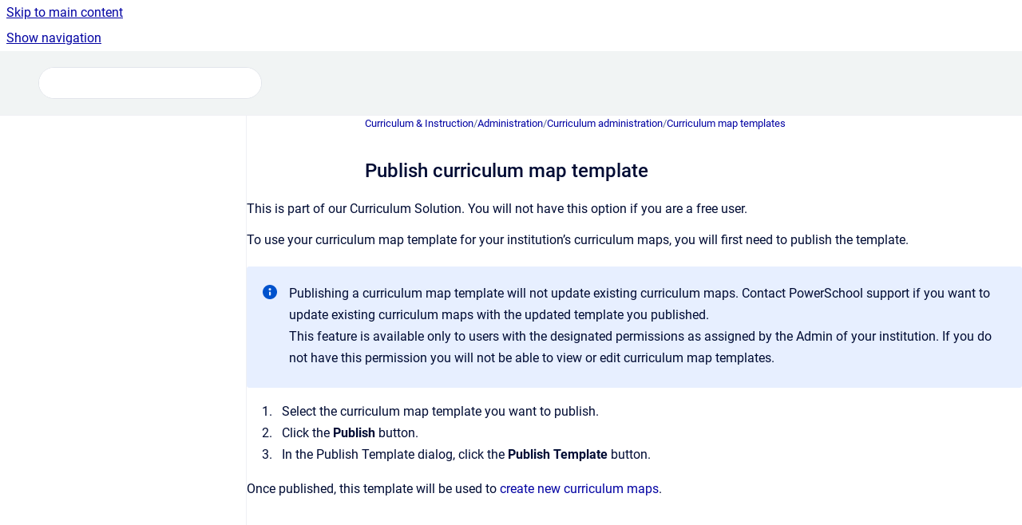

--- FILE ---
content_type: text/html
request_url: https://uc.powerschool-docs.com/curriculum-instruction/latest/publish-curriculum-map-template
body_size: 7149
content:
<!doctype html>
            
        
    
        
<html class="no-js" lang="en" data-vp-page-id="9142718" data-vp-page-template="article">
    
    
    
<head>
    <!--CDP_HEAD_START-->
        <!--CDP_HEAD_END-->
    <meta charset="utf-8">
    <meta http-equiv="x-ua-compatible" content="ie=edge">
    <meta name="viewport" content="width=device-width, initial-scale=1">
    <meta name="repository-base-url" content="../../curriculum-instruction/latest">
                <meta name="source-last-modified" content="2025-11-26T18:22Z">
    
    <meta name="Help Center Version"
          content="1.4">
    
        
    <link rel="icon" href="https://uc.powerschool-docs.com/__assets-e56451e3-f90e-4714-9124-a3dab4bbbfc9/image/PowerschoolP-Favicon.png">
    <link rel="apple-touch-icon" href="https://uc.powerschool-docs.com/__assets-e56451e3-f90e-4714-9124-a3dab4bbbfc9/image/PowerschoolP-Favicon.png">

            <link rel="canonical" href="https://uc.powerschool-docs.com/curriculum-instruction/latest/publish-curriculum-map-template">
                                            <link rel="alternate" hreflang="en" href="https://uc.powerschool-docs.com/curriculum-instruction/latest/publish-curriculum-map-template">

                                    <link rel="alternate" hreflang="x-default" href="https://uc.powerschool-docs.com/curriculum-instruction/latest/publish-curriculum-map-template">
                                                            
    


<!-- HelpCenter config -->


                                                                                                                                                                                                                                                                                                                                                                                                                                                                                                                                                                                                                                                                                                                                                                                                                                                                                                                                                                                                                                                                                                                                                                                                                                                                                                                                                                                                                                                                                                                                                                                                                                                                                                                                                                                                                                                                                                                                                                                                                                                                                                                                                                                                                                                                                                                                                                                                                                                                                                                                                                                                                                                                                                                                                                                                                                                                                                                                                                                                                                                                                                                                                                                                                                                                                                                                                                                                                                                                                                                                                                                                                                                                                                                                                                                                                                                                                                                                                                                                                                                                                                                                                                                                                                                                                                                                                                                                                                                                                                                                                                                                                                                                                                                                                                                                                                                                                                                                                                                                                                                                                                                                                                                                                                                                                                                                                                                                                                                                                                                                                                                                                                                                                                                                                                                                                                                                                                                                                                                                                                                                                                                                                                                                                                                                                                                                                                                                                                                                                                                                                                                                                                                                                                                                                                                                                                                                                                                                                                                                                                                                                                                                                                                                                                                                                                                                                                                                                                                                                                                                                                                                                                                                                                                                                                                                                                                                                                                                                                                                                                                                                
    
                                                                                                                                                                                                    

    <!-- Primary Meta Tags -->
    <meta name="title" content="Publish curriculum map template">
            <meta name="description" content="This is part of our Curriculum Solution. You will not have this option if you are a free user. To use your curriculum map template for your institu...">
    <meta property="og:description" content="This is part of our Curriculum Solution. You will not have this option if you are a free user. To use your curriculum map template for your institu...">
    <meta property="twitter:description" content="This is part of our Curriculum Solution. You will not have this option if you are a free user. To use your curriculum map template for your institu...">

        
    
    <!-- Open Graph / Facebook -->
    <meta property="og:type" content="website">
    <meta property="og:url" content="https://uc.powerschool-docs.com/curriculum-instruction/latest/publish-curriculum-map-template">
    <meta property="og:title" content="Publish curriculum map template">
    <meta property="og:image" content="https://uc.powerschool-docs.com/__assets-e56451e3-f90e-4714-9124-a3dab4bbbfc9/image/PowerschoolP-Header.png">


    <!-- Twitter -->
    <meta property="twitter:card" content="summary_large_image">
    <meta property="twitter:title" content="Publish curriculum map template">
    <meta property="twitter:image" content="https://uc.powerschool-docs.com/__assets-e56451e3-f90e-4714-9124-a3dab4bbbfc9/image/PowerschoolP-Header.png">

    
    <script>
        var hasCookieNotice = false;
        var usesCookieOptInStrategy = true;
        var cookieRelatedFeatures = [];

        function isSitePreview() {
            var previewStagingUrlMatcher = /\/~preview-([a-f0-9]{8}-[a-f0-9]{4}-[a-f0-9]{4}-[a-f0-9]{4}-[a-f0-9]{12})\//;
            return previewStagingUrlMatcher.test(window.location.href);
        }

        function hasSiteViewerGivenConsentForTracking() {
            try {
                return window.localStorage.getItem('shc-cookies') === 'enabled';
            } catch (e) {
                return false;
            }
        }

        function hasSiteViewerRefusedConsentForTracking() {
            try {
                return window.localStorage.getItem('shc-cookies') === 'disabled';
            } catch (e) {
                return false;
            }
        }

        function areCookiesEnabled() {
                        if (!hasCookieNotice) {
                return true;
            }

                        if (usesCookieOptInStrategy) {
                                if (hasSiteViewerGivenConsentForTracking()) {
                    return true;
                }
            } else {
                                if (!hasSiteViewerRefusedConsentForTracking()) {
                    return true;
                }
            }

            return false;
        }

        var registerCookieRelatedFeature = function (featureFunction) {

                                                
            if (typeof featureFunction === 'function') {
                cookieRelatedFeatures.push(featureFunction);
            }
        }

        var initializeCookieRelatedFeatures = function () {

                                    
            if (!areCookiesEnabled()) {
                return;
            }
            window.scrollHelpCenter.areCookiesEnabled = true;
            for (const cookieRelatedFeature of cookieRelatedFeatures) {
                try {
                    cookieRelatedFeature();
                } catch (e) {
                    console.error(e);
                }
            }
        }

        
        window.scrollHelpCenter = {
            collection: JSON.parse('{\"members\":[{\"name\":\"Analytics & Insights\",\"prefix\":\"unified-insights\",\"versions\":{\"available\":[{\"name\":\"latest\"}],\"current\":{\"name\":\"latest\"}},\"variants\":{\"available\":[]}},{\"name\":\"Curriculum & Instruction\",\"prefix\":\"curriculum-instruction\",\"versions\":{\"available\":[{\"name\":\"latest\"}],\"current\":{\"name\":\"latest\"}},\"variants\":{\"available\":[]}},{\"name\":\"Performance Matters Assessment and Analytics\",\"prefix\":\"performance-matters\",\"versions\":{\"available\":[{\"name\":\"latest\"}],\"current\":{\"name\":\"latest\"}},\"variants\":{\"available\":[]}},{\"name\":\"Attendance Intervention Suite\",\"prefix\":\"attendance-intervention-suite\",\"versions\":{\"available\":[{\"name\":\"latest\"}],\"current\":{\"name\":\"latest\"}},\"variants\":{\"available\":[]}},{\"name\":\"ContentNav Help\",\"prefix\":\"contentnav\",\"versions\":{\"available\":[{\"name\":\"latest\"}],\"current\":{\"name\":\"latest\"}},\"variants\":{\"available\":[]}},{\"name\":\"Communicate Administrator\",\"prefix\":\"communicate-admin\",\"versions\":{\"available\":[{\"name\":\"latest\"}],\"current\":{\"name\":\"latest\"}},\"variants\":{\"available\":[]}},{\"name\":\"Communicate SafeArrival\",\"prefix\":\"communicate-safearrival\",\"versions\":{\"available\":[{\"name\":\"latest\"}],\"current\":{\"name\":\"latest\"}},\"variants\":{\"available\":[]}},{\"name\":\"Communicate CustomApp\",\"prefix\":\"communicate-customapp\",\"versions\":{\"available\":[{\"name\":\"latest\"}],\"current\":{\"name\":\"latest\"}},\"variants\":{\"available\":[]}},{\"name\":\"Presence\",\"prefix\":\"presence\",\"versions\":{\"available\":[{\"name\":\"latest\"}],\"current\":{\"name\":\"latest\"}},\"variants\":{\"available\":[]}},{\"name\":\"Communicate GroupCast\",\"prefix\":\"communicate-groupcast\",\"versions\":{\"available\":[{\"name\":\"latest\"}],\"current\":{\"name\":\"latest\"}},\"variants\":{\"available\":[]}},{\"name\":\"Schoology Learning\",\"prefix\":\"schoology\",\"versions\":{\"available\":[{\"name\":\"latest\"}],\"current\":{\"name\":\"latest\"}},\"variants\":{\"available\":[]},\"languages\":{\"available\":[{\"code\":\"en\",\"homePageLink\":\"..\/..\/en\/schoology\/latest\/\"},{\"code\":\"es\",\"homePageLink\":\"..\/..\/es\/schoology\/latest\/\"}]}},{\"name\":\"PowerBuddy for Data Analysis Help\",\"prefix\":\"pbdahelp\",\"versions\":{\"available\":[{\"name\":\"latest\"}],\"current\":{\"name\":\"latest\"}},\"variants\":{\"available\":[]}},{\"name\":\"MyPowerHub Educator Help\",\"prefix\":\"mypowerhub-educator\",\"versions\":{\"available\":[{\"name\":\"latest\"}],\"current\":{\"name\":\"latest\"}},\"variants\":{\"available\":[]}},{\"name\":\"MyPowerHub Family Help\",\"prefix\":\"mypowerhub-family\",\"versions\":{\"available\":[{\"name\":\"latest\"}],\"current\":{\"name\":\"latest\"}},\"variants\":{\"available\":[]}},{\"name\":\"PowerSchool Essentials\",\"prefix\":\"powerschool-essentials\",\"versions\":{\"available\":[{\"name\":\"latest\"}],\"current\":{\"name\":\"latest\"}},\"variants\":{\"available\":[]}},{\"name\":\"MyPowerHub Admin\",\"prefix\":\"mypowerhub-admin\",\"versions\":{\"available\":[{\"name\":\"latest\"}],\"current\":{\"name\":\"latest\"}},\"variants\":{\"available\":[]}}],\"currentContentSource\":{\"name\":\"Curriculum & Instruction\",\"prefix\":\"curriculum-instruction\",\"versions\":{\"available\":[{\"name\":\"latest\"}],\"current\":{\"name\":\"latest\"}},\"variants\":{\"available\":[]}}}'),
            source: {
                confluenceBaseUrl: 'https://powerschool-docs.atlassian.net/wiki',
                confluencePageId: '9142718',
                confluenceSpaceKey: 'CIHELP',
            },
            contentSourceKey: 'DOCUMENT:e3fe5460ba22f1fea45eab67987d9fe1',
            siteKey: '254a9451-26a3-47a6-ac8c-723cb1bdd6f7',
            customJsSrc: '../../__assets-e56451e3-f90e-4714-9124-a3dab4bbbfc9/js/custom.js',
            isSitePreview: isSitePreview(),
            areCookiesEnabled: areCookiesEnabled(),
            excludePageLabel: 'scroll-help-center-exclude-page',
            hasCookieNotice: hasCookieNotice,
            usesCookieOptInStrategy: usesCookieOptInStrategy,
            registerCookieRelatedFeature: registerCookieRelatedFeature,
            initializeCookieRelatedFeatures: initializeCookieRelatedFeatures,
            isPortal: false,
            isSearch: false,
            isError: false,
            isOverview: false,
            viewportLink: '../../?l=en',
            relSiteRootPath: '../../',
            siteInstanceId: 'e56451e3-f90e-4714-9124-a3dab4bbbfc9',
            theme: {
                root: {
                    absoluteLink: '../../?l=en'
                },
                header: {
                    displaySpaceName: true,
                    links: JSON.parse('[]'),
                    logo: {
                        url: '../../__assets-e56451e3-f90e-4714-9124-a3dab4bbbfc9/image/PowerschoolP-Header.png',
                        alt: 'PowerSchool Engagement'
                    },
                },
                cookieNotice: {
                    display: false,
                    headingText: 'Cookie Notice',
                    descriptionText: 'Please read our privacy statement.',
                    link: {
                        url: '',
                        text: ''
                    }
                }
            },
            integrations: {
                jiraServiceDesk: {
                    key: ''
                },
                intercom: {
                    appId: ''
                },
                zendesk: {
                    url: ''
                },
                aiSearch: {
                    enabled: false
                }
            },
            repository: {
                link: '../../curriculum-instruction/latest',
                name: 'Curriculum & Instruction'
            },
            versionLinksForPage: JSON.parse('[{\"name\":\"latest\",\"toVersionLink\":\"..\/..\/curriculum-instruction\/latest\/publish-curriculum-map-template\"}]'),
            variantLinksForPage: JSON.parse('[]'),
            languageLinksForPage: JSON.parse('[{\"displayName\":\"English\",\"code\":\"en\",\"toLanguageLink\":\"..\/..\/curriculum-instruction\/latest\/publish-curriculum-map-template\",\"fallback\":false},{\"displayName\":\"Spanish\",\"code\":\"es\",\"toLanguageLink\":\"..\/..\/?l=es\",\"fallback\":true}]'),
            defaultLanguageCode: 'en'        };
    </script>

    
            
    

    
    <!-- Google Analytics (gtag) -->
    <script>
        window.scrollHelpCenter.registerCookieRelatedFeature(function () {
            if (!window.scrollHelpCenter.isSitePreview) {
                (function(w,d,s,i){var a=d.createElement(s), m=d.getElementsByTagName(s)[0];a.async=true;
                    a.src='https://www.googletagmanager.com/gtag/js?id='+i;m.parentNode.insertBefore(a,m);
                })(window,document,'script','G-4VRV5TFBSL');

                window.dataLayer = window.dataLayer || [];
                window.gtag = function gtag(){dataLayer.push(arguments);};
                gtag('consent', 'default', {
                    'ad_storage': 'denied',
                    'ad_user_data': 'denied',
                    'ad_personalization': 'denied',
                    'analytics_storage': 'granted'
                });
                gtag('js', new Date());
                gtag('set', 'ads_data_redaction', true);
                gtag('config', 'G-4VRV5TFBSL', { 'anonymize_ip': true });
            }
        });

    </script>
    <!-- End Google Analytics (gtag) -->

    
        
    <link rel="stylesheet" href="../../__theme/css/app--9d49c7a6f16d6f27f169.css">

    
            <link rel="stylesheet"
              id="theme-asset-custom-css"
              href="../../__assets-e56451e3-f90e-4714-9124-a3dab4bbbfc9/css/custom.css">
    
    
<style>
            :root {
                        --_vpt-INTERNAL-footer-background: #F1F4F4;
        --_vpt-INTERNAL-footer-foreground: #333333;
        --_vpt-INTERNAL-header-background: #F1F4F4;
        --_vpt-INTERNAL-header-foreground: #333333;

        /* @deprecated */
        --vp-portal-banner-background-image: url('../../__assets-e56451e3-f90e-4714-9124-a3dab4bbbfc9/image/PowerSchoolHero-Banner.png');
        /* @deprecated */
        --vp-portal-banner-text-color: #333333;
        /* @deprecated */
        --vp-space-banner-background-image: url('../header-background--b27bdbd2502a69f032bd.jpg');
        /* @deprecated */
        --vp-space-banner-text-color: #FFF;
    }
</style>

    <title>Publish curriculum map template</title>

        </head>
    <!-- pageid attribute is deprecated - please use data-vp-page-id on html element instead -->
    <body pageid="9142718" class="flex flex-col min-h-screen">
                    <div id="vp-js-cookies__notice"></div>
            <vp-a11y-skip-controller>
                <a class="vp-a11y-skip-trigger" href="#content">
                    <i18n-message i18nkey="navigation.skip.to.main.label">
                        Skip to main content
                    </i18n-message>
                </a>
            </vp-a11y-skip-controller>
            <button type="button" class="vp-a11y-skip-trigger vp-js-a11y-navigation-toggle">
                <i18n-message i18nkey="navigation.open.label">
                    Show navigation
                </i18n-message>
            </button>
        
        

<header data-vp-component="header" class="header hc-header-background-color">
    <div class="header__navigation relative">
        <div class="hc-header-background-color relative z-10" id="site-navigation">
            <div class="top-bar header__navigation--large vp-container hc-header-background-color hc-header-font-color">
                <div class="top-bar-left">
                    <ul class="flex flex-wrap flex-row gap-4 items-center relative m-0 p-0 list-none hc-header-background-color">
                        <li class="leading-none align-self-center header__navigation--logo">
                            <vp-localized-link>
                                <a href="../../?l=en">
                                    <img src="../../__assets-e56451e3-f90e-4714-9124-a3dab4bbbfc9/image/PowerschoolP-Header.png" alt="">
                                    <i18n-message class="sr-only" i18nKey="header.home.label">
                                        Go to homepage
                                    </i18n-message>
                                </a>
                            </vp-localized-link>
                        </li>
                                                    <li>
                                <vp-localized-link>
                                    <a
                                        href="../../curriculum-instruction/latest/"
                                        class="block leading-none py-3 header__navigation--heading hc-header-font-color"
                                    >
                                        Curriculum &amp; Instruction
                                    </a>
                                </vp-localized-link>
                            </li>
                                            </ul>
                </div>
                <div class="top-bar-right no-print">
                    <div class="header__navigation--large__menu hc-header-background-color">
                        <ul class="flex flex-row m-0 p-0 list-none render-links">
                            
                        </ul>
                                                                            <div class="my-auto list-none ml-4">
                                    

        
        
    
    <div
        data-vp-id="search-bar-placeholder"
        data-vp-component="search-bar"
        data-vp-variant=""
        class="vp-search-bar "
        aria-hidden="true"
    >
        <form
            action="/search.html"
            method="GET"
            class="vp-search-bar__input-container"
        >
            <div
                data-vp-component="search-input"
                data-vp-variant="border"
                class="vp-search-input vp-search-input--border"
            >
                <input
                    type="search"
                    autocomplete="off"
                    value=""
                    class="vp-search-input__input"
                    style="margin-right: 0;"
                >
            </div>
        </form>
    </div>

    
    <script data-vp-id="search-bar-config" type="application/json">
        {
            "hasContentSourceFilter": false,
            "hasQuickSearch": true,
            "variant": ""
        }
    </script>
                            </div>
                                            </div>

                    <button type="button" class="vp-js-header-search-toggle vp-button header__navigation--button hc-header-font-color">
                        <svg
                            data-vp-id="header-search-toggle-icon"
                            data-vp-component="icon"
                            xmlns="http://www.w3.org/2000/svg"
                            width="20"
                            height="20"
                            viewBox="0 0 20 20"
                            fill="none"
                            aria-hidden="true"
                        >
                            <path d="M8.99452 14.5C10.5121 14.5 11.809 13.9669 12.8854 12.9007C13.9618 11.8345 14.5 10.5361 14.5 9.00548C14.5 7.48794 13.9631 6.19097 12.8893 5.11458C11.8155 4.03819 10.519 3.5 9 3.5C7.46786 3.5 6.16816 4.0369 5.1009 5.11071C4.03363 6.18453 3.5 7.48096 3.5 9C3.5 10.5321 4.0331 11.8318 5.09929 12.8991C6.1655 13.9664 7.46391 14.5 8.99452 14.5ZM9 16C8.02913 16 7.11974 15.816 6.27185 15.4479C5.42395 15.0799 4.68056 14.5799 4.04167 13.9479C3.40278 13.316 2.90278 12.576 2.54167 11.728C2.18056 10.88 2 9.97053 2 8.99956C2 8.04152 2.18403 7.13542 2.55208 6.28125C2.92014 5.42708 3.41864 4.68387 4.04758 4.0516C4.67653 3.41935 5.41569 2.91935 6.26508 2.5516C7.11449 2.18387 8.02548 2 8.99806 2C9.95769 2 10.8646 2.18403 11.7188 2.55208C12.5729 2.92014 13.316 3.42014 13.9479 4.05208C14.5799 4.68403 15.0799 5.42612 15.4479 6.27835C15.816 7.13058 16 8.0381 16 9.00094C16 9.83365 15.8615 10.6213 15.5846 11.3638C15.3078 12.1062 14.9254 12.7836 14.4375 13.3958L18 16.9583L16.9375 18L13.375 14.4583C12.7668 14.9459 12.0939 15.3247 11.3564 15.5948C10.6188 15.8649 9.83333 16 9 16Z" fill="currentColor"></path>
                        </svg>
                        <i18n-message class="sr-only" i18nKey="search.form.show.label"></i18n-message>
                    </button>
                </div>
            </div>
        </div>
    </div>
</header>

        <div class="flex flex-col flex-grow hc-main-wrapper">
                            


<div class="vp-article vp-container article">
    <div class="vp-article__aside-left no-print">
        <div id="vp-js-desktop__navigation" class="vp-article__aside-left__inner"></div>
    </div>

    <main id="article-content" class="vp-article__content-panel">
                    
    <i18n-message i18nkey="breadcrumb.label" attribute="aria-label" class="vp-breadcrumbs__wrapper">
        <nav class="vp-breadcrumbs" aria-label="Breadcrumb" role="navigation">
            <div class="breadcrumbs-wrapper">
                <ol class="breadcrumbs breadcrumbs--fit-content">
                                            <li>
                                                            <a href="../../curriculum-instruction/latest/" rel="prev">Curriculum &amp; Instruction</a>
                                                                                        <span aria-hidden="true">/</span>
                                                    </li>
                                            <li>
                                                            <a href="../../curriculum-instruction/latest/administration" rel="prev" class="js-breadcrumbs-truncate">Administration</a>
                                                                                        <span aria-hidden="true">/</span>
                                                    </li>
                                            <li>
                                                            <a href="../../curriculum-instruction/latest/curriculum-administration" rel="prev" class="js-breadcrumbs-truncate">Curriculum administration</a>
                                                                                        <span aria-hidden="true">/</span>
                                                    </li>
                                            <li>
                                                            <a href="../../curriculum-instruction/latest/curriculum-map-templates" rel="prev" class="js-breadcrumbs-truncate">Curriculum map templates</a>
                                                                                </li>
                                    </ol>
            </div>
        </nav>
    </i18n-message>
                        <div id="content" class="vp-a11y-skip-target" tabindex="-1"></div>
                    <div class="vp-article__aside-right no-print">
                <vp-toc data-vp-component="toc" for="main-content">
                    <vp-a11y-skip-controller slot="afterbegin">
                        <a class="vp-a11y-skip-trigger"  href="#article-inner-content">
                            <i18n-message i18nkey="navigation.skip.toc.label">
                                Skip table of contents
                            </i18n-message>
                        </a>
                    </vp-a11y-skip-controller>
                </vp-toc>
            </div>
                <div id="article-inner-content" class="vp-article__wrapper" tabindex="-1">
            <header class="article-header">
                <!-- CSS class article__heading is deprecated and will be removed in the future -->
                <h1 class="vp-article__heading article__heading"><span>Publish curriculum map template</span></h1>
            </header>

            <section id="main-content" class="vp-article__content wiki-content article__content">
                    <p local-id="0c28b272-ef4a-412d-8701-146ddb9de3f6">This is part of our&nbsp;Curriculum Solution. You will not have this option if you are a free user.</p><p local-id="fc76a5ab-4cf1-41d4-86e3-728b0b024489">To use your curriculum map template for your institution’s curriculum maps, you will first need to publish the template.</p>





    
<div class="panel-macro panel-macro--info panel-macros--info" role="note" aria-label="Note" data-type="info">
    <div class="panel-macro__icon panel-macros--info__icon">
                    <img aria-hidden="true" src="../../__theme/images/common/info-macro-icon--39985156a8a940b9a79d.svg">
                    </div>
    <div class="panel-macro__content panel-macros--info__content">
                <p local-id="34bace12-7051-44be-a359-96d21b248b44">Publishing a curriculum map template will not update existing curriculum maps. Contact PowerSchool support if you want to update existing curriculum maps with the updated template you published.</p><p local-id="da75e21c-0777-4d07-9ad9-1ef4ab8e356d">This feature is available only to users with the designated permissions as assigned by the Admin of your institution. If you do not have this permission you will not be able to view or edit curriculum map templates.</p>
    </div>
</div>
<ol start="1" local-id="dcd8252e-6dae-4604-920b-9431eae474a9"><li local-id="f9e4f113-1543-41b2-a767-2a92cf15658f"><p local-id="ab1b6bf8-fc26-4647-bca5-ac9aaa02c941">Select the curriculum map template you want to publish.</p></li><li local-id="113e3024-bbe5-495a-a0b9-7b02c0116d08"><p local-id="cfdfcceb-27fe-4d25-9ac9-361c4572975b">Click the&nbsp;<strong>Publish</strong>&nbsp;button.</p></li><li local-id="89d2a2a7-0805-44cf-a31b-f017b13aeb5c"><p local-id="4fce75b3-bfbf-4e49-b13a-31dca0e85848">In the Publish Template dialog, click the&nbsp;<strong>Publish Template</strong>&nbsp;button.</p></li></ol><p local-id="afde7590-3b35-4844-a811-bae546fe071d">Once published, this template will be used to <a href="../../curriculum-instruction/latest/create-a-curriculum-map" data-linked-resource-id="9142648" data-linked-resource-version="9" data-linked-resource-type="page">create&nbsp;new curriculum maps</a>.</p>

        
<div class="table-overlay full reveal article__content" data-vp-id="js-table-overlay">
    <i18n-message i18nkey="modal.cta.close.label" attribute="title">
        <button class="close-button table-overlay__close"
                data-close
                title="Close modal"
                type="button">
            <span aria-hidden="true">&times;</span>
        </button>
    </i18n-message>
    <div class="table-overlay__content"></div>
</div>

                            </section>

                    </div>
    </main>
</div>
                    </div>

        
    
<footer data-vp-component="footer" class="footer hc-footer-background-color">
    <div class="grid lg:flex footer--alignment hc-footer-font-color vp-container">
                    <div class="flex hc-footer-font-color">
                <img src="../../__assets-e56451e3-f90e-4714-9124-a3dab4bbbfc9/image/PowerschoolP-Footer.png" class="footer__logo" alt="">
            </div>
                <div class="grid">
            <div class="footer__links">
                                    <a
                        href="https://www.powerschool.com/privacy-statement-overview/"
                        class="hc-footer-font-color"
                        rel="noopener"
                    >
                        Privacy Statement
                    </a>
                                                </div>
                <ul class="footer__attribution-line--copyright hc-footer-font-color">
                    <li>
                    <i18n-message i18nkey="footer.copyright.label" options='{ "date": "2026", "by": "PowerSchool. All Rights Reserved." }'>
                        Copyright &copy; 2026 PowerSchool. All Rights Reserved.
                    </i18n-message>
                    </li>
                    <li>
                        <span aria-hidden="true">&bull;</span>
                        <i18n-message i18nkey="footer.poweredBy.label">Powered by</i18n-message>
                        &#32;
                        <a
                            href="https://www.k15t.com/go/scroll-viewport-cloud-help-center"
                            rel="noopener nofollow"
                        >
                            Scroll Viewport
                        </a>
                        &#32;
                        &#38;
                        &#32;
                        <a
                            href="https://www.atlassian.com/software/confluence"
                            rel="noopener nofollow"
                        >
                            Atlassian Confluence
                        </a>
                    </li>
                    <li id="vp-js-cookies__reset-link"></li>
                </ul>
                            <div class="footer__language-picker-container">
                    <i18n-message i18nKey="languages.picker.label" attribute="aria-label">
                        <nav class="footer__language-picker" aria-label="Select site language">
                            
                            <div id="vp-js-language-picker-placeholder" data-vp-id="language-picker-placeholder">
                                <div
                                        data-vp-id="language-picker-footer"
                                        data-vp-component="dropdown"
                                        data-vp-variant="outline"
                                        class="vp-dropdown vp-dropdown--outline variant-outline"
                                >
                                    <div class="vp-button vp-dropdown__button" style="min-width: 120px">
                                        <span aria-hidden="true" class="vp-dropdown__button-label">English</span>
                                    </div>
                                </div>
                            </div>
                        </nav>
                    </i18n-message>
                </div>
                    </div>
    </div>
</footer>

        
    
    
        
        
            
    
                
                
                
        
        <div id="vp-js-mobile__navigation"></div>

                            <div class="vp-error-log">
                <div class="vp-error-log__backdrop"></div>
                <div class="vp-error-log__modal">
                    <div class="vp-error-log__header">
                        <i18n-message i18nkey="preview.errorLog.header.label" ns="common">
                            JavaScript errors detected
                        </i18n-message>
                    </div>
                    <div class="vp-error-log__content">
                        <p>
                            <i18n-message i18nkey="preview.errorLog.content.0" ns="common">
                                Please note, these errors can depend on your browser setup.
                            </i18n-message>
                        </p>
                        <ul data-error-log-list>
                            <template class="vp-error-log__item--template">
                                <li></li>
                            </template>
                        </ul>
                        <p>
                            <i18n-message i18nkey="preview.errorLog.content.1" ns="common">
                                If this problem persists, please contact our support.
                            </i18n-message>
                        </p>
                    </div>
                    <div class="vp-error-log__footer">
                        <a class="vp-button vp-button--primary" href="https://k15t.jira.com/servicedesk/customer/portal/3" rel="noopener">
                            <i18n-message i18nkey="preview.errorLog.cta.support.label" ns="common">
                                Contact Support
                            </i18n-message>
                        </a>
                        <a class="vp-button vp-button--secondary" id="error-log-close-button" tabindex="0">
                            <i18n-message i18nkey="preview.errorLog.cta.close.label" ns="common">
                                Close
                            </i18n-message>
                        </a>
                    </div>
                </div>
            </div>
        
        <script>
            (function() {
                // set the inapphelp attributes as early as possible to avoid flashing content that should be hidden
                const searchParams = new URL(location.href).searchParams;

                if (searchParams.get('inAppHelp') === 'true') {
                    const inAppHelpClasses = ['vp-in-app-help'];

                    if (searchParams.get('title') === 'false') {
                        inAppHelpClasses.push('vp-in-app-help--no-title');
                    }

                    document.body.classList.add(...inAppHelpClasses);
                }
            }());
        </script>

        <script>
            if(!false) {
                window.scrollHelpCenter.initializeCookieRelatedFeatures();
            }
        </script>

        <script src="../../__theme/js/app--e097f5305d0a99a7c40c.js"></script>
    </body>
</html>
